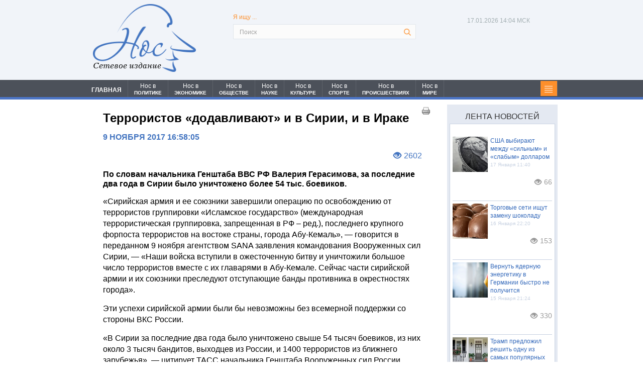

--- FILE ---
content_type: text/html; charset=UTF-8
request_url: https://nospress.ru/terroristov-dodavlivayut-i-v-sirii--i-v-irake-2963
body_size: 18281
content:
<!DOCTYPE html>
<html>
<head>
<link rel="shortcut icon" href="favicon.ico" type="image/x-icon">
<meta charset="UTF-8">

<meta name="keywords" content="Новости">
<meta name="viewport" content="width=device-width, minimum-scale=1, maximum-scale=1, initial-scale=1, user-scalable=no">
<meta name="yandex-verification" content="7c3beaa9d4076ffe" />
<meta name="google-site-verification" content="VnC3hnPoPbxFXopPRXjuTTdvuKwggvS26cIs1zJ8lNs" />
<!--Для FB начало-->
<title>Террористов «додавливают» и в Сирии, и в Ираке</title><script src="/lib/min/g=js"></script>

<link rel="stylesheet" href="/lib/min/g=css" type="text/css" />


<meta name="description" content="Террористов «додавливают» и в Сирии, и в Ираке">
<meta name="keywords" content="Террористов «додавливают» и в Сирии, и в Ираке">

<meta property="og:title" content="Террористов «додавливают» и в Сирии, и в Ираке"/>
<meta property="og:image" content="https://nos.prostoy.biz/theme/upload/f7ab38da0d395eb545d8b281a082845c.jpg"/>

<!--Для FB конец-->
<link href="/bootstrap/css/bootstrap.css" rel="stylesheet">
<link rel="stylesheet" href="/theme/reset.css" type="text/css" media="all">
<link rel="stylesheet" href="/theme/main.css" type="text/css" media="all">
<link href="/theme/form_reg.css" rel="stylesheet" type="text/css" />
<link href="/theme/system_comments.css" rel="stylesheet" type="text/css" />
<link href="/theme/system_login.css" rel="stylesheet" type="text/css" />
<!--<script type="text/javascript" src="/theme/jquery-1.4.2.min.js" ></script>-->
<script type="text/javascript" src="/theme/jquery-1.9.min.js"></script>
<script src="/bootstrap/js/bootstrap.js"></script>

<script src="/theme/jquery-ui-1.9.2.custom.js"></script>
<script type="text/javascript" src="/theme/cufon-yui.js"></script>
<script type="text/javascript" src="/theme/cufon-replace.js"></script>

<script type="text/javascript" src="/theme/script.js"></script>
<!--[if lt IE 7]>
     <link rel="stylesheet" href="theme/ie/ie6.css" type="text/css" media="screen">
     <script type="text/javascript" src="theme/ie_png.js"></script>
     <script type="text/javascript">
        ie_png.fix('.png, footer, header nav ul li a, .nav-bg, .list li img');
     </script>
<![endif]-->
<!--[if lt IE 9]>
          <script type="text/javascript" src="theme/html5.js"></script>
  <![endif]-->
<link rel="stylesheet" type="text/css" href="/theme/editorStyles.css"><link rel="stylesheet" type="text/css" href="theme/editorStyles.css">

<!--Стили и скрипты замены иконок соц. сетей - начало-->

<style>
    #uLogin div div {background-repeat: no-repeat!important;margin:0px!important;width:27px!important;height:27px!important;margin-left:10px!important;}
    #uLogin div div:hover {opacity:1!important;}
</style>
<script>
$(document).ready(function(){
    $("#uLogin").css('display', 'none');
});
$(window).load(function() {
    $("#uLogin").css('display', 'block');
    $("#uLogin div:eq(0)").css('width', '111px');
    /*$("#uLogin div:eq(3)").css('background', 'url(/theme/pic_twitter.png)');
    $("#uLogin div:eq(1)").css('background', 'url(/theme/pic_vk.png)');
    $("#uLogin div:eq(2)").css('background', 'url(/theme/pic_facebook.png)');*/

    $("#uLogin .ulogin-button-twitter").css('background', 'url(/theme/pic_twitter.png)');
    $("#uLogin .ulogin-button-vkontakte").css('background', 'url(/theme/pic_vk.png)');
    $("#uLogin .ulogin-button-facebook").css('background', 'url(/theme/pic_facebook.png)');
});
</script>
<!--Стили и скрипты замены иконок соц. сетей - конец-->

<!--Скрипит стрелка вверх - начало-->
<script type="text/javascript">$(document).ready(function(){
$(window).scroll(function () {if ($(this).scrollTop() > 0) {$('#scroller').fadeIn();} else {$('#scroller').fadeOut();}});
    $('#scroller').click(function () {$('body,html').animate({scrollTop: 0}, 400);});
});</script>
<!--Скрипт стрелка вверх - конец-->

<!--Стили печати - начало-->
<style media='print' type='text/css'>
#navbar-iframe {display: none; height: 0px; visibility: hidden;}
.noprint {display: none;}
body {background:#FFF; color:#000;}
a {text-decoration: underline; color:#00F;}
}
</style>
<!--Стили печати - конец-->

<!--Google Analytics - начало-->
<script>
  (function(i,s,o,g,r,a,m){i['GoogleAnalyticsObject']=r;i[r]=i[r]||function(){
  (i[r].q=i[r].q||[]).push(arguments)},i[r].l=1*new Date();a=s.createElement(o),
  m=s.getElementsByTagName(o)[0];a.async=1;a.src=g;m.parentNode.insertBefore(a,m)
  })(window,document,'script','//www.google-analytics.com/analytics.js','ga');

  ga('create', 'UA-65210045-1', 'auto');
  ga('send', 'pageview');

</script>
<!--Google Analytics - конец-->

<script >var __baseAdress="http://nospress.ru"</script></head>
<body id="page1">


<script>
(function( $ ) {
$(function() {
$("#registration").on("cmsFormResult", function(event, data) {
var dlg = $('<div id="cmsFormResult"></div>');
if (data.isValid === true) {
dlg.html("Регистрация прошла успешно");
$(dlg).dialog({
modal: true,
title : "Внимание",
buttons: {
Ok: function() {
$(this).dialog("close");
document.location.href="/";
}
}
});
} else {
dlg.html("Заполните все поля ввода");
$(dlg).dialog({
modal: true,
title : "Внимание",
buttons: {
Ok: function() {$(this).dialog("close")}
}
});
}
});
});
})(cmsSystemJQuery);
</script>
<script type="text/javascript">
$(document).ready(function(){
    $('.submit_question').click(function(){
       $(".question_box").css('display','none');
       $(".result_box").css('display','block');
    });
})
</script>
<script type="text/javascript">
$(document).ready(function(){

    $('#search-form .rowElem input').attr('placeholder', 'Поиск');

    $(".news_line1 ul li:last-child").after("<div style='clear:left;'></div>");
    $(".nav_head ul li:last-child").after("<li class='li91'><p class='categ'></p></li><div class='clear'></div>");

    $('.li91').click(function(){
    $(".category").toggle(700);
       return false
    });

    $('#nav li').each(function () {
       var loc = location.pathname+location.search;
       var url = $(this).find("a").attr("href");
       if (loc.indexOf(url+'&') !== -1 || loc==url)
          $(this).addClass("li_active");
    });

})
</script>
<div class="wrap">

    <span class="noprint">    <!-- header -->
    <header>
        <div class="container">
          <div class="row">
            <div class="col-lg-3 col-md-3 col-sm-3 col-xs-12">
			<div id="logo_header" class="logo_header"><a href="/"><img src="theme/logo.png" /></a><span>Сетевое издание</span></div>
			</div>

            <!--Скрипт времени МСК-->
            <script type="text/javascript">
            function countdown(){
            /*var mydate=new Date();*/
            var mydate=new Date(Date.now()+10800000);
            var year=mydate.getYear();
            if (year < 1000) year+=1900;
            var month=mydate.getUTCMonth();
            var day=mydate.getUTCDate();
            var hour=mydate.getUTCHours();
            var min=mydate.getUTCMinutes();
            var sec=mydate.getUTCSeconds();
            if (day<10)
                day="0"+day;
            if (hour<10)
                hour="0"+hour;
            if (min<10)
                min="0"+min;
            if (sec<10)
                sec="0"+sec;
            var montharray = new Array("01", "02", "03", "04", "05", "06",
            "07", "08", "09", "10", "11", "12");
            $('.now span').text(day+"."+montharray[month]+"."+year);
            /*$('.now .time').text(hour+":"+min+":"+sec);*/
            $('.now .time').text(hour+":"+min+" МСК");
            setTimeout('countdown()',1000);
            }
            countdown();
            </script><!--Скрипт времени МСК-->

            <div class="col-lg-6 col-md-6 col-sm-6 col-xs-12">
			<form form class="search_form" action="/search.html" method="get" id="search-form">
                <fieldset>
                    <p class="search_txt">Я ищу ...</p>
                    <div class="rowElem">
                        <input type="text" name="request" value="">
                        <a href="#" onClick="document.getElementById('search-form').submit()"></a>
                    </div>
                </fieldset>
            </form>
            </div>

<div class="col-lg-3 col-md-3 col-sm-3 col-xs-12 head_right for_max_width">
    <div class="soc_seti_center">
    
        <p class="now"><span></span><span class="time"></span></p>
        <div class="socseti_div">
            
            
            
        </div>
    
    </div>
</div>
          </div>
		</div>
    </header>
	<div class="nav_bg"></div>
    <nav>
    <div class="container">
		<div class="row">
			<div class="col-lg-12 col-md-12 col-sm-12 col-xs-12 padmin">
	            <div id="menu" class="nav_head">
	                <ul id='nav' >
	                    <li id='li1' ><a href='/index.html'>ГЛАВНАЯ</a></li>
	                    <li id='li2' ><a href='/category.html?cat=7'><span class="mspan_1">Нос в</span><span class="mspan_2">ПОЛИТИКЕ</span></a></li>
	                    <li id='li3' ><a href='/category.html?cat=6'><span class="mspan_1">Нос в</span><span class="mspan_2">ЭКОНОМИКЕ</span></a></li>
	                    <li id='li4' ><a href='/category.html?cat=1'><span class="mspan_1">Нос в</span><span class="mspan_2">ОБЩЕСТВЕ</span></a></li>
	                    <li id='li5' ><a href='/category.html?cat=8'><span class="mspan_1">Нос в</span><span class="mspan_2">НАУКЕ</span></a></li>
	                    <li id='li6' ><a href='/category.html?cat=9'><span class="mspan_1">Нос в</span><span class="mspan_2">КУЛЬТУРЕ</span></a></li>
	                    <li id='li7' ><a href='/category.html?cat=10'><span class="mspan_1">Нос в</span><span class="mspan_2">СПОРТЕ</span></a></li>
	                    <li id='li8' ><a href='/category.html?cat=11'><span class="mspan_1">Нос в</span><span class="mspan_2">ПРОИСШЕСТВИЯХ</span></a></li>
	                    <li id='li9' ><a href='/category.html?cat=12'><span class="mspan_1">Нос в</span><span class="mspan_2">МИРЕ</span></a></li>
	                </ul>
	            </div>
	            <div class="category_box">
	                <div class="category">
	                  <ul><li><a title="Новости общества" href="/category.html?cat=1">Нос в обществе</a></li><li><a title="Политические новости" href="/category.html?cat=7">Нос в политике</a></li><li><a title="Экономические новости" href="/category.html?cat=6">Нос в экономике</a></li><li><a title="Новости происшествий" href="/category.html?cat=11">Нос в происшествиях</a></li><li><a title="Новости науки" href="/category.html?cat=8">Нос в науке</a></li><li><a title="Спортивные новости" href="/category.html?cat=10">Нос в спорте</a></li><li><a title="Новости культуры" href="/category.html?cat=9">Нос в культуре</a></li><li><a title="Мировые новости" href="/category.html?cat=12">Нос в мире</a></li></ul>
	                </div>
	            </div>
            </div>
		</div>
	</div>
	</nav></span><!--header-->

    <div class="container">
      <div class="row">

        <!-- content -->
        <section id="content">

<div class="col-lg-9 col-md-9 col-sm-9 col-xs-12 padmin">
<div id="privat_page">
    <span class="noprint"><a class="print_link_1" href='javascript:window.print(); void 0;'> <img src="/theme/print_pic.png" / > </a></span>
    <p><h1>Террористов «додавливают» и в Сирии, и в Ираке</h1>
<span class="noprint"><p class="privat_date">9 Ноября 2017 16:58:05</p></span>
<p class="private_eye"><i class="glyphicon glyphicon-eye-open"></i><span class="view_col">2602</span></p>
<h2>По словам начальника Генштаба ВВС РФ Валерия Герасимова, за последние два года в Сирии было уничтожено более 54 тыс. боевиков. </h2>
<p>&laquo;Сирийская армия и ее союзники завершили операцию по освобождению от террористов группировки &laquo;Исламское государство&raquo; (международная террористическая группировка, запрещенная в РФ &ndash; ред.), последнего крупного форпоста террористов на востоке страны, города Абу-Кемаль&raquo;, &mdash; говорится в переданном 9 ноября агентством SANA заявления командования Вооруженных сил Сирии, &mdash; &laquo;Наши войска вступили в ожесточенную битву и уничтожили большое число террористов вместе с их главарями в Абу-Кемале. Сейчас части сирийской армии и их союзники преследуют отступающие банды противника в окрестностях города&raquo;.</p>

<p>Эти успехи сирийской армии были бы невозможны без всемерной поддержки со стороны ВКС России.</p>

<p>&laquo;В Сирии за последние два года было уничтожено свыше 54 тысяч боевиков, из них около 3 тысяч бандитов, выходцев из России, и 1400 террористов из ближнего зарубежья&raquo;, &mdash; цитирует ТАСС начальника Генштаба Вооруженных сил России Валерия Герасимова, выступившего на заседании в Министерстве обороны, &mdash; &laquo;Всего освобождено более тысячи населенных пунктов&raquo;.</p>

<p>По словам Валерия Герасимова, подготовленная материально-техническая база позволила российской авиационной группе совершать до сотни боевых вылетов в день, в ходе боевых действий в Сирии военные испытали все современные образцы российского вооружения и техники.</p>

<p>&laquo;По объектам террористов испытаны крылатые ракеты морского и воздушного базирования, новейшие самолеты и вертолеты, современные авиационные средства поражения, комплексы разведки и целеуказания&raquo;, &mdash; отметил начальник Генштаба.</p>

<p>Ранее глава Минобороны Сергей Шойгу отметил высокое качество использованного в Сирии вооружения, в том числе высокоточного оружия большой дальности.</p>

<p>По словам министра обороны, сейчас доля новой техники в Российской армии составляет 58,9 процента, а к 2020 году этот показатель планируют увеличить до 70 процентов.</p>

<p>Операция российских Воздушно-космических сил стартовала в Сирии в сентябре 2015 года. В конце октября 2017 года Сергей Шойгу сообщил, что с 2015 года в Сирии &laquo;освобождено 998 городов&raquo;.</p>

<p>По мнению военных экспертов, продолжающееся сейчас наступление армии Сирии вдоль Евфрата приведет к уничтожению последней группировки бандитов, и, таким образом, завершит разгром террористов в этой арабской стране, что поставит на повестку дня в качестве первоочередных вопросы постконфликтного урегулирования, восстановления разрушенной инфраструктуры и оказания гуманитарной помощи населению.</p>

<p>&laquo;Террористы еще сопротивляются, но их участь предрешена&raquo;, &mdash; отметил в интервью интернет-изданию &laquo;Газета.ru&raquo;.заместитель министра обороны России Александр Фомин.</p>

<p>По словам замминистра обороны, наиболее приемлемой формой политического урегулирования в Сирии после разгрома террористов станет проведение общесирийского форума, Конгресса сирийского национального диалога.</p>

<p>&laquo;На эту идею положительно отреагировал президент Башар Асад&raquo;, &mdash; сообщил ранее Александр Фомин в интервью изданию &laquo;Газета&raquo;, &mdash; &laquo;Оппозиционеры также видят положительную перспективу в этом процессе. Конгресс позволит представителям всех групп сирийского общества самостоятельно выбрать единый путь к дальнейшему развитию государства&raquo;.</p>

<p>31 октября в МИД России проинформировали, что к участию в Конгрессе сирийского национального диалога были приглашены представители 33 организаций, в том числе группы оппозиции, базирующиеся в Дамаске, Каире, Эр- Рияде, Стамбуле, Париже, Женеве и Мадриде.</p>

<p>&laquo;Додавливают&raquo; террористов и в Ираке, где против ИГ действует коалиция во главе с США.</p>

<p>25 октября иракские правительственные силы по приказу премьер-министра Хейдара аль-Абади начали наступление на последний оплот террористов ИГ в стране. В кампании по освобождению от боевиков находящихся на границе с Сирией городов Эль-Каим и Рава были задействованы отряды федеральной полиции, армейский спецназ, силы быстрого реагирования, а также шиитское народное ополчение &laquo;Аль-Хашд аш-Шааби.</p>

<p>3 ноября Эль-Каим был освобожден от террористов, которые спешно покидали свои позиции и перебирались в сирийский Бу-Кемаль. Иракская армия, тем временем, сосредоточила свои силы на Раве.</p>

<p>Как сообщает египетская газета &laquo;Addustour&raquo; со ссылкой на иракских военных, это заставляет главарей террористов спешно покидать территорию Ирака, и перемещаться отсюда либо в Афганистан, либо в Сирию, в районы, еще контролируемые ИГ&raquo;.</p>

    <div class="rtb-ad">
        <!-- Yandex.RTB R-A-494991-1 -->
        <div id="yandex_rtb_R-A-494991-1"></div>
        <script type="text/javascript">
        (function(w, d, n, s, t) {
            w[n] = w[n] || [];
            w[n].push(function() {
                Ya.Context.AdvManager.render({
                    blockId: "R-A-494991-1",
                    renderTo: "yandex_rtb_R-A-494991-1",
                    async: true
                });
            });
            t = d.getElementsByTagName("script")[0];
            s = d.createElement("script");
            s.type = "text/javascript";
            s.src = "//an.yandex.ru/system/context.js";
            s.async = true;
            t.parentNode.insertBefore(s, t);
        })(this, this.document, "yandexContextAsyncCallbacks");
    </script>
    </div>

    <div class="rtb-ad">
        <!-- Yandex.RTB R-A-494991-2 -->
        <div id="yandex_rtb_R-A-494991-2"></div>
        <script type="text/javascript">
            (function(w, d, n, s, t) {
                w[n] = w[n] || [];
                w[n].push(function() {
                    Ya.Context.AdvManager.render({
                        blockId: "R-A-494991-2",
                        renderTo: "yandex_rtb_R-A-494991-2",
                        async: true
                    });
                });
                t = d.getElementsByTagName("script")[0];
                s = d.createElement("script");
                s.type = "text/javascript";
                s.src = "//an.yandex.ru/system/context.js";
                s.async = true;
                t.parentNode.insertBefore(s, t);
            })(this, this.document, "yandexContextAsyncCallbacks");
        </script>
    </div>

    <p class="author">Автор: <span>Иван Сидоров</span></p>
<p class="tags">Теги: <span>Сирия | терроризм | Ирак | Валерий Герасимов | </span></p>
<div class="telega_box">
			<a title="Подпишитесь на наш канал" href="https://t.me/nospress" target="_blank">
				<svg width="200" height="50" viewBox="0 0 200 50" fill="none" xmlns="http://www.w3.org/2000/svg">
<rect width="200" height="50" fill="white"/>
<path d="M194 4C194 1.79086 195.791 0 198 0H200V50H198C195.791 50 194 48.2091 194 46V4Z" fill="#61A8DE"/>
<path d="M50 0H0V50H50V0Z" fill="#61A8DE"/>
<path d="M39.3701 11.0372L5.93451 24.0667C4.85153 24.4888 4.91714 26.0429 6.03194 26.372L14.5283 28.881L17.6991 38.9424C18.0304 39.9933 19.3622 40.3119 20.1331 39.5247L24.526 35.0394L33.1451 41.3661C34.1999 42.1403 35.7021 41.5651 35.9699 40.2844L41.6784 12.992C41.958 11.6551 40.6427 10.5413 39.3701 11.0372ZM35.1782 17.0941L19.6475 30.8278C19.4927 30.9648 19.3942 31.1542 19.3712 31.3596L18.7732 36.675C18.7537 36.8484 18.5111 36.8713 18.4593 36.7048L15.9992 28.7776C15.8865 28.4147 16.0335 28.0215 16.3563 27.8212L34.6964 16.4465C35.1182 16.1848 35.55 16.7654 35.1782 17.0941Z" fill="white"/>
<path d="M68.2812 22H65.9297V12.5234H61.375V22H59.0312V10.625H68.2812V22ZM71.4438 17.6953C71.4438 16.8568 71.6052 16.1094 71.9281 15.4531C72.251 14.7969 72.7146 14.2891 73.3188 13.9297C73.9281 13.5703 74.6339 13.3906 75.4359 13.3906C76.5766 13.3906 77.5063 13.7396 78.225 14.4375C78.949 15.1354 79.3526 16.0833 79.4359 17.2812L79.4516 17.8594C79.4516 19.1562 79.0896 20.1979 78.3656 20.9844C77.6417 21.7656 76.6703 22.1562 75.4516 22.1562C74.2328 22.1562 73.2589 21.7656 72.5297 20.9844C71.8057 20.2031 71.4438 19.1406 71.4438 17.7969V17.6953ZM73.7016 17.8594C73.7016 18.6615 73.8526 19.276 74.1547 19.7031C74.4568 20.125 74.8891 20.3359 75.4516 20.3359C75.9984 20.3359 76.4255 20.1276 76.7328 19.7109C77.0401 19.2891 77.1938 18.6172 77.1938 17.6953C77.1938 16.9089 77.0401 16.2995 76.7328 15.8672C76.4255 15.4349 75.9932 15.2188 75.4359 15.2188C74.8839 15.2188 74.4568 15.4349 74.1547 15.8672C73.8526 16.2943 73.7016 16.9583 73.7016 17.8594ZM81.9969 20.1797C82.5073 19.638 82.8536 19.1016 83.0359 18.5703C83.2182 18.0391 83.3198 17.2865 83.3406 16.3125L83.4031 13.5469H89.6219V20.1797H90.8406V24.5391H88.5828V22H83.575V24.5391H81.2703V20.1797H81.9969ZM84.6609 20.1797H87.3719V15.4141H85.6141L85.5984 16.4297C85.5516 17.9818 85.2391 19.2318 84.6609 20.1797ZM100.8 22H98.5344V15.375H95.7062V22H93.4484V13.5469H100.8V22ZM109.22 13.5469H111.478V22H109.22V16.7812L106.392 22H104.127V13.5469H106.392V18.7578L109.22 13.5469ZM117.062 13.5469V20.1797H119.383V13.5469H121.648V20.1797H123.969V13.5469H126.227V22H114.805V13.5469H117.062ZM134.733 13.5469H136.991V22H134.733V16.7812L131.905 22H129.639V13.5469H131.905V18.7578L134.733 13.5469ZM147.333 15.3594H144.622V22H142.356V15.3594H139.692V13.5469H147.333V15.3594ZM153.464 22.1562C152.224 22.1562 151.214 21.776 150.433 21.0156C149.657 20.2552 149.269 19.2422 149.269 17.9766V17.7578C149.269 16.9089 149.433 16.151 149.761 15.4844C150.089 14.8125 150.553 14.2969 151.152 13.9375C151.756 13.5729 152.443 13.3906 153.214 13.3906C154.37 13.3906 155.279 13.7552 155.941 14.4844C156.607 15.2135 156.941 16.2474 156.941 17.5859V18.5078H151.558C151.631 19.0599 151.849 19.5026 152.214 19.8359C152.584 20.1693 153.05 20.3359 153.613 20.3359C154.482 20.3359 155.162 20.0208 155.652 19.3906L156.761 20.6328C156.422 21.112 155.964 21.487 155.386 21.7578C154.808 22.0234 154.167 22.1562 153.464 22.1562ZM153.206 15.2188C152.758 15.2188 152.394 15.3698 152.113 15.6719C151.836 15.974 151.659 16.4062 151.581 16.9688H154.722V16.7891C154.711 16.2891 154.576 15.9036 154.316 15.6328C154.055 15.3568 153.685 15.2188 153.206 15.2188ZM163.345 20.3359C163.762 20.3359 164.101 20.2214 164.361 19.9922C164.621 19.763 164.757 19.4583 164.767 19.0781H166.884C166.879 19.651 166.723 20.1771 166.416 20.6562C166.108 21.1302 165.686 21.5 165.15 21.7656C164.619 22.026 164.03 22.1562 163.384 22.1562C162.176 22.1562 161.223 21.7734 160.525 21.0078C159.827 20.237 159.478 19.1745 159.478 17.8203V17.6719C159.478 16.3698 159.824 15.3307 160.517 14.5547C161.21 13.7786 162.16 13.3906 163.369 13.3906C164.426 13.3906 165.272 13.6927 165.908 14.2969C166.548 14.8958 166.874 15.6953 166.884 16.6953H164.767C164.757 16.2578 164.621 15.9036 164.361 15.6328C164.101 15.3568 163.757 15.2188 163.33 15.2188C162.804 15.2188 162.405 15.4115 162.134 15.7969C161.869 16.1771 161.736 16.7969 161.736 17.6562V17.8906C161.736 18.7604 161.869 19.3854 162.134 19.7656C162.4 20.1458 162.804 20.3359 163.345 20.3359ZM172.188 16.0234H173.805C174.534 16.0234 175.174 16.1458 175.727 16.3906C176.279 16.6354 176.701 16.987 176.992 17.4453C177.289 17.8984 177.438 18.4271 177.438 19.0312C177.438 19.9219 177.107 20.6406 176.445 21.1875C175.789 21.7292 174.893 22 173.758 22H169.922V13.5469H172.188V16.0234ZM172.188 17.8359V20.1953H173.789C174.237 20.1953 174.581 20.0911 174.82 19.8828C175.06 19.6745 175.18 19.3906 175.18 19.0312C175.18 18.6667 175.062 18.3776 174.828 18.1641C174.594 17.9453 174.247 17.8359 173.789 17.8359H172.188ZM66 38H64.5547V34.3906H60.6719V38H59.2188V29.5469H60.6719V33.2109H64.5547V29.5469H66V38ZM73.5469 38C73.4635 37.8333 73.3958 37.5365 73.3438 37.1094C72.6719 37.8073 71.8698 38.1562 70.9375 38.1562C70.1042 38.1562 69.4193 37.9219 68.8828 37.4531C68.3516 36.9792 68.0859 36.3802 68.0859 35.6562C68.0859 34.776 68.4193 34.0938 69.0859 33.6094C69.7578 33.1198 70.7005 32.875 71.9141 32.875H73.3203V32.2109C73.3203 31.7057 73.1693 31.3047 72.8672 31.0078C72.5651 30.7057 72.1198 30.5547 71.5312 30.5547C71.0156 30.5547 70.5833 30.6849 70.2344 30.9453C69.8854 31.2057 69.7109 31.5208 69.7109 31.8906H68.2578C68.2578 31.4688 68.4062 31.0625 68.7031 30.6719C69.0052 30.276 69.4115 29.9635 69.9219 29.7344C70.4375 29.5052 71.0026 29.3906 71.6172 29.3906C72.5911 29.3906 73.3542 29.6354 73.9062 30.125C74.4583 30.6094 74.7448 31.2786 74.7656 32.1328V36.0234C74.7656 36.7995 74.8646 37.4167 75.0625 37.875V38H73.5469ZM71.1484 36.8984C71.6016 36.8984 72.0312 36.7812 72.4375 36.5469C72.8438 36.3125 73.138 36.0078 73.3203 35.6328V33.8984H72.1875C70.4167 33.8984 69.5312 34.4167 69.5312 35.4531C69.5312 35.9062 69.6823 36.2604 69.9844 36.5156C70.2865 36.7708 70.6745 36.8984 71.1484 36.8984ZM87.9062 38H86.4609V34.3906H82.5781V38H81.125V29.5469H82.5781V33.2109H86.4609V29.5469H87.9062V38ZM95.4531 38C95.3698 37.8333 95.3021 37.5365 95.25 37.1094C94.5781 37.8073 93.776 38.1562 92.8438 38.1562C92.0104 38.1562 91.3255 37.9219 90.7891 37.4531C90.2578 36.9792 89.9922 36.3802 89.9922 35.6562C89.9922 34.776 90.3255 34.0938 90.9922 33.6094C91.6641 33.1198 92.6068 32.875 93.8203 32.875H95.2266V32.2109C95.2266 31.7057 95.0755 31.3047 94.7734 31.0078C94.4714 30.7057 94.026 30.5547 93.4375 30.5547C92.9219 30.5547 92.4896 30.6849 92.1406 30.9453C91.7917 31.2057 91.6172 31.5208 91.6172 31.8906H90.1641C90.1641 31.4688 90.3125 31.0625 90.6094 30.6719C90.9115 30.276 91.3177 29.9635 91.8281 29.7344C92.3438 29.5052 92.9089 29.3906 93.5234 29.3906C94.4974 29.3906 95.2604 29.6354 95.8125 30.125C96.3646 30.6094 96.651 31.2786 96.6719 32.1328V36.0234C96.6719 36.7995 96.7708 37.4167 96.9688 37.875V38H95.4531ZM93.0547 36.8984C93.5078 36.8984 93.9375 36.7812 94.3438 36.5469C94.75 36.3125 95.0443 36.0078 95.2266 35.6328V33.8984H94.0938C92.3229 33.8984 91.4375 34.4167 91.4375 35.4531C91.4375 35.9062 91.5885 36.2604 91.8906 36.5156C92.1927 36.7708 92.5807 36.8984 93.0547 36.8984ZM100.516 29.5469V36.8203H103.609V29.5469H105.055V36.8203H108.141V29.5469H109.594V38H99.0625V29.5469H100.516ZM118.477 34.3984H117.422V38H115.969V29.5469H117.422V33.125H118.367L121.211 29.5469H122.961L119.617 33.6094L123.242 38H121.406L118.477 34.3984ZM129.703 38C129.62 37.8333 129.552 37.5365 129.5 37.1094C128.828 37.8073 128.026 38.1562 127.094 38.1562C126.26 38.1562 125.576 37.9219 125.039 37.4531C124.508 36.9792 124.242 36.3802 124.242 35.6562C124.242 34.776 124.576 34.0938 125.242 33.6094C125.914 33.1198 126.857 32.875 128.07 32.875H129.477V32.2109C129.477 31.7057 129.326 31.3047 129.023 31.0078C128.721 30.7057 128.276 30.5547 127.688 30.5547C127.172 30.5547 126.74 30.6849 126.391 30.9453C126.042 31.2057 125.867 31.5208 125.867 31.8906H124.414C124.414 31.4688 124.562 31.0625 124.859 30.6719C125.161 30.276 125.568 29.9635 126.078 29.7344C126.594 29.5052 127.159 29.3906 127.773 29.3906C128.747 29.3906 129.51 29.6354 130.062 30.125C130.615 30.6094 130.901 31.2786 130.922 32.1328V36.0234C130.922 36.7995 131.021 37.4167 131.219 37.875V38H129.703ZM127.305 36.8984C127.758 36.8984 128.188 36.7812 128.594 36.5469C129 36.3125 129.294 36.0078 129.477 35.6328V33.8984H128.344C126.573 33.8984 125.688 34.4167 125.688 35.4531C125.688 35.9062 125.839 36.2604 126.141 36.5156C126.443 36.7708 126.831 36.8984 127.305 36.8984ZM140.094 38H138.648V34.3906H134.766V38H133.312V29.5469H134.766V33.2109H138.648V29.5469H140.094V38ZM147.641 38C147.557 37.8333 147.49 37.5365 147.438 37.1094C146.766 37.8073 145.964 38.1562 145.031 38.1562C144.198 38.1562 143.513 37.9219 142.977 37.4531C142.445 36.9792 142.18 36.3802 142.18 35.6562C142.18 34.776 142.513 34.0938 143.18 33.6094C143.852 33.1198 144.794 32.875 146.008 32.875H147.414V32.2109C147.414 31.7057 147.263 31.3047 146.961 31.0078C146.659 30.7057 146.214 30.5547 145.625 30.5547C145.109 30.5547 144.677 30.6849 144.328 30.9453C143.979 31.2057 143.805 31.5208 143.805 31.8906H142.352C142.352 31.4688 142.5 31.0625 142.797 30.6719C143.099 30.276 143.505 29.9635 144.016 29.7344C144.531 29.5052 145.096 29.3906 145.711 29.3906C146.685 29.3906 147.448 29.6354 148 30.125C148.552 30.6094 148.839 31.2786 148.859 32.1328V36.0234C148.859 36.7995 148.958 37.4167 149.156 37.875V38H147.641ZM145.242 36.8984C145.695 36.8984 146.125 36.7812 146.531 36.5469C146.938 36.3125 147.232 36.0078 147.414 35.6328V33.8984H146.281C144.51 33.8984 143.625 34.4167 143.625 35.4531C143.625 35.9062 143.776 36.2604 144.078 36.5156C144.38 36.7708 144.768 36.8984 145.242 36.8984ZM158.055 29.5469V38H156.602V30.7422H153.727L153.555 33.9062C153.461 35.3594 153.216 36.3984 152.82 37.0234C152.43 37.6484 151.807 37.974 150.953 38H150.375V36.7266L150.789 36.6953C151.258 36.6432 151.594 36.3724 151.797 35.8828C152 35.3932 152.13 34.487 152.188 33.1641L152.344 29.5469H158.055Z" fill="#777575"/>
</svg>
			</a>
		</div></p>
    <span class="noprint"><a class="print_link_2" href='javascript:window.print(); void 0;'> <img src="/theme/print_pic.png" / > </a></span>

    <span class="noprint">

                <div class="uptolike_block">
<style>.pluso-more, .pluso-print {display: none !important;}</style>



<script type="text/javascript">(function(w,doc) {
if (!w.__utlWdgt ) {
    w.__utlWdgt = true;
    var d = doc, s = d.createElement('script'), g = 'getElementsByTagName';
    s.type = 'text/javascript'; s.charset='UTF-8'; s.async = true;
    s.src = ('https:' == w.location.protocol ? 'https' : 'http')  + '://w.uptolike.com/widgets/v1/uptolike.js';
    var h=d[g]('body')[0];
    h.appendChild(s);
}})(window,document);
</script>
<div data-mobile-view="false" data-share-size="30" data-like-text-enable="false" data-background-alpha="0.0" data-pid="2010584" data-mode="share" data-background-color="#ffffff" data-share-shape="round-rectangle" data-share-counter-size="12" data-icon-color="#ffffff" data-mobile-sn-ids="vk.tw.ok.wh.tm.vb." data-text-color="#000000" data-buttons-color="#FFFFFF" data-counter-background-color="#ffffff" data-share-counter-type="disable" data-orientation="horizontal" data-following-enable="false" data-sn-ids="vk.tw.ok.mr.lj.li." data-preview-mobile="false" data-selection-enable="false" data-exclude-show-more="true" data-share-style="1" data-counter-background-alpha="1.0" data-top-button="false" class="uptolike-buttons" ></div>

            
        </div><!-- виджет поделиться-->
        <script async src="https://yastatic.net/pcode-native/loaders/loader.js"></script>
<script>
    (yaads = window.yaads || []).push({
        id: "494991-3",
        render: "#id-494991-3"
    });
</script>
<div id="id-494991-3"></div><!-- рекомендательный виджет Яндекс-->
        
          <!--  <li>
                <a href=""><img src="theme/news_ekon_img1.jpg" alt="В «Роснефти» прокомментировали заявку" style="height:160px;">
                <span>В «Роснефти» прокомментировали заявку на средства ФНБ</span></a>
            </li>
            <li>
                <a href=""><img src="theme/news_ekon_img2.jpg" alt="В ВР снова заявили о готовности обсуждать новые проекты" style="height:160px;">
                <span>В ВР снова заявили о готовности обсуждать новые проекты с «Роснефтью»</span></a>
            </li>
            <li>
                <a href=""><img src="theme/news_ekon_img3.jpg" alt="Деловая активность в сфере услуг" style="height:160px;">
                <span>Деловая активность в сфере услуг выросла до максимума за полтора года</span></a>
            </li>-->

<!-- похожие новости-->
        <!--<div class="comments_div">
        <div id="hypercomments_widget"></div>
        <script type="text/javascript">
        _hcwp = window._hcwp || [];
        _hcwp.push({widget:"Stream", widget_id: 61805});
        (function() {
        if("HC_LOAD_INIT" in window)return;
        HC_LOAD_INIT = true;
        var lang = (navigator.language || navigator.systemLanguage || navigator.userLanguage || "en").substr(0, 2).toLowerCase();
        var hcc = document.createElement("script"); hcc.type = "text/javascript"; hcc.async = true;
        hcc.src = ("https:" == document.location.protocol ? "https" : "http")+"://w.hypercomments.com/widget/hc/61805/"+lang+"/widget.js";
        var s = document.getElementsByTagName("script")[0];
        s.parentNode.insertBefore(hcc, s.nextSibling);
        })();
        </script>
        <style>#hc_footer {display:none!important;}</style>
</div>-->
<!--2
<div class="comments_div">
	<div id="mc-container"></div>
	<script type="text/javascript">
	cackle_widget = window.cackle_widget || [];
	cackle_widget.push({widget: 'Comment', id: 60252});
	(function() {
	    var mc = document.createElement('script');
	    mc.type = 'text/javascript';
	    mc.async = true;
	    mc.src = ('https:' == document.location.protocol ? 'https' : 'http') + '://cackle.me/widget.js';
	    var s = document.getElementsByTagName('script')[0]; s.parentNode.insertBefore(mc, s.nextSibling);
	})();
	</script>
	<a id="mc-link" href="http://cackle.me">Комментарии для сайта <b style="color:#4FA3DA">Cackl</b><b style="color:#F65077">e</b></a>
	<style>
	    #mc-link {display:none!important;}
	    .cc.mc-loggedin .mc-head .mc-user-menu {display:none!important;opacity:0!important;}
	</style>
</div>-->       
<!--disqus-->
<!--<div id="disqus_thread"></div>
<script>

/**
*  RECOMMENDED CONFIGURATION VARIABLES: EDIT AND UNCOMMENT THE SECTION BELOW TO INSERT DYNAMIC VALUES FROM YOUR PLATFORM OR CMS.
*  LEARN WHY DEFINING THESE VARIABLES IS IMPORTANT: https://disqus.com/admin/universalcode/#configuration-variables*/
/*
var disqus_config = function () {
this.page.url = PAGE_URL;  // Replace PAGE_URL with your page's canonical URL variable
this.page.identifier = PAGE_IDENTIFIER; // Replace PAGE_IDENTIFIER with your page's unique identifier variable
};
*/
(function() { // DON'T EDIT BELOW THIS LINE
var d = document, s = d.createElement('script');
s.src = 'https://http-nospress-ru.disqus.com/embed.js';
s.setAttribute('data-timestamp', +new Date());
(d.head || d.body).appendChild(s);
})();
</script>
<noscript>Please enable JavaScript to view the <a href="https://disqus.com/?ref_noscript">comments powered by Disqus.</a></noscript>-->
                                                        <!--Виджет комментирования-->

    </span><!--no_print-->

</div>
</div>
<div class="col-lg-3 col-md-3 col-sm-3 col-xs-12 padmin_right"><span class="noprint">      <aside>
<div class="r_sidebar">
<p class="title_news_hour">Лента новостей</p>
<div class="news_hour">
<ul>
<li>
        	<a href="/ssha-vybirayut-mezhdu-sil-nym-i-slabym-dollarom-6902">
                <span class="img_news_hour">
                    <img src="/theme/upload/036cc79cc5c4a39116d613acaa5a96b6.jpg" alt="США выбирают между «сильным» и «слабым» долларом" style="height:70px;">
                </span>
        	    <span class="txt_news_hour">США выбирают между «сильным» и «слабым» долларом</span>
            </a>
        	<span class="date_news_hour"> 17 Января 11:40</span>
            <p class="news_hour_eye"><i class="glyphicon glyphicon-eye-open"></i><span class="view_col">66</span></p>
        </li>
	
			<li>
        	<a href="/torgovye-seti-ishut-zamenu-shokoladu-6901">
                <span class="img_news_hour">
                    <img src="/theme/upload/b384213d6c48f76e874f630f42a881af.jpg" alt="Торговые сети ищут замену шоколаду" style="height:70px;">
                </span>
        	    <span class="txt_news_hour">Торговые сети ищут замену шоколаду</span>
            </a>
        	<span class="date_news_hour"> 16 Января 22:20</span>
            <p class="news_hour_eye"><i class="glyphicon glyphicon-eye-open"></i><span class="view_col">153</span></p>
        </li>
	
			<li>
        	<a href="/vernut-yadernuyu-energetiku-v-germanii-bystro-ne-poluchitsya-6900">
                <span class="img_news_hour">
                    <img src="/theme/upload/a44330e02144046eb4a2c1ed6da3514d.jpg" alt="Вернуть ядерную энергетику в Германии быстро не получится" style="height:70px;">
                </span>
        	    <span class="txt_news_hour">Вернуть ядерную энергетику в Германии быстро не получится</span>
            </a>
        	<span class="date_news_hour"> 15 Января 21:24</span>
            <p class="news_hour_eye"><i class="glyphicon glyphicon-eye-open"></i><span class="view_col">330</span></p>
        </li>
	
			<li>
        	<a href="/tramp-predlozhil-reshit-odnu-iz-samyh-populyarnyh-problem-ekonomiki-ssha-6899">
                <span class="img_news_hour">
                    <img src="/theme/upload/4f04a9ea2c62de4d4061a0e035da1415.jpg" alt="Трамп предложил решить одну из самых популярных проблем экономики США" style="height:70px;">
                </span>
        	    <span class="txt_news_hour">Трамп предложил решить одну из самых популярных проблем экономики США</span>
            </a>
        	<span class="date_news_hour"> 14 Января 12:35</span>
            <p class="news_hour_eye"><i class="glyphicon glyphicon-eye-open"></i><span class="view_col">534</span></p>
        </li>
	
			<li>
        	<a href="/ekonomika-ssha-mozhet-izbezhat-nekontroliruemoj-recessii-6898">
                <span class="img_news_hour">
                    <img src="/theme/upload/aa7d267cebf75b04704f3e4745cbe927.jpg" alt="Экономика США может избежать неконтролируемой рецессии" style="height:70px;">
                </span>
        	    <span class="txt_news_hour">Экономика США может избежать неконтролируемой рецессии</span>
            </a>
        	<span class="date_news_hour"> 13 Января 14:47</span>
            <p class="news_hour_eye"><i class="glyphicon glyphicon-eye-open"></i><span class="view_col">1071</span></p>
        </li>
	
			<li>
        	<a href="/ssha-i-kitaj-mogut-gotovit-krupnuyu-geopoliticheskuyu-sdelku-6897">
                <span class="img_news_hour">
                    <img src="/theme/upload/2929a0410805b64043a87269357f6754.jpg" alt="США и Китай могут готовить крупную геополитическую сделку" style="height:70px;">
                </span>
        	    <span class="txt_news_hour">США и Китай могут готовить крупную геополитическую сделку</span>
            </a>
        	<span class="date_news_hour"> 12 Января 19:19</span>
            <p class="news_hour_eye"><i class="glyphicon glyphicon-eye-open"></i><span class="view_col">668</span></p>
        </li>
	
			<li>
        	<a href="/meduz-mogut-ispol-zovat-v-pishevoj-i-stroitel-noj-promyshlennosti-6896">
                <span class="img_news_hour">
                    <img src="/theme/upload/ed0644366fb8a58af2b9bd150dad088c.jpg" alt="Медуз могут использовать в пищевой и строительной промышленности" style="height:70px;">
                </span>
        	    <span class="txt_news_hour">Медуз могут использовать в пищевой и строительной промышленности</span>
            </a>
        	<span class="date_news_hour"> 11 Января 20:27</span>
            <p class="news_hour_eye"><i class="glyphicon glyphicon-eye-open"></i><span class="view_col">350</span></p>
        </li>
	
			<li>
        	<a href="/chto-budet-s-transportnym-koridorom-sever-yug-v-irane-6895">
                <span class="img_news_hour">
                    <img src="/theme/upload/27d521d6e4182649a5695ef58029ce07.jpg" alt="Что будет с транспортным коридором «Север-Юг» в Иране" style="height:70px;">
                </span>
        	    <span class="txt_news_hour">Что будет с транспортным коридором «Север-Юг» в Иране</span>
            </a>
        	<span class="date_news_hour"> 10 Января 18:03</span>
            <p class="news_hour_eye"><i class="glyphicon glyphicon-eye-open"></i><span class="view_col">554</span></p>
        </li>
	
			<li>
        	<a href="/rost-cen-na-rybu-v-rossii-mozhet-prodolzhit-sya-v-2026-godu-6894">
                <span class="img_news_hour">
                    <img src="/theme/upload/53761e94958b0969f41a53874c0b834c.jpg" alt="Рост цен на рыбу в России может продолжиться в 2026 году" style="height:70px;">
                </span>
        	    <span class="txt_news_hour">Рост цен на рыбу в России может продолжиться в 2026 году</span>
            </a>
        	<span class="date_news_hour"> 9 Января 19:46</span>
            <p class="news_hour_eye"><i class="glyphicon glyphicon-eye-open"></i><span class="view_col">475</span></p>
        </li>
	
			<li>
        	<a href="/nikolas-maduro-predstal-pered-n-yu-jorkskim-sudom-kakovy-perspektivy-6893">
                <span class="img_news_hour">
                    <img src="/theme/upload/1c9a3cab57d70a0f01d8cc309c6462ce.jpg" alt="Николас Мадуро предстал перед нью-йоркским судом: каковы перспективы" style="height:70px;">
                </span>
        	    <span class="txt_news_hour">Николас Мадуро предстал перед нью-йоркским судом: каковы перспективы</span>
            </a>
        	<span class="date_news_hour"> 8 Января 15:01</span>
            <p class="news_hour_eye"><i class="glyphicon glyphicon-eye-open"></i><span class="view_col">1261</span></p>
        </li>
</ul>
</div>


</div>
<div class="mediametrics-div"><script src='//mediametrics.ru/partner/inject/inject.js' type='text/javascript' id='MediaMetricsInject' data-width='210' data-height='400' data-img='true' data-imgsize='70' data-type='img' data-bgcolor='FFFFFF' data-bordercolor='000000' data-linkscolor='3066b9' data-transparent='' data-rows='5' data-inline='' data-font='small' data-fontfamily='arial' data-border='' data-borderwidth='0' data-alignment='vertical' data-country='ru' data-site='mmet/nospress_ru'> </script></div>

      </aside></span><!-- aside (правый сайдбар)--></div>


            <div class="col-lg-12 col-md-12 col-sm-12 col-xs-12 padmin"><span class="noprint">
   <div class="widget_block">
     <div class="title_line">Социальные сети</div>


    <!--<div class="col-lg-4 col-md-4 col-sm-4 col-xs-12 padmin bs_soc_2">
       <div>
        <a class="widget_twitter" style="display:block; background:url(theme/banner_fb.png) no-repeat;width:190px; height:246px;float:left;" href="https://www.facebook.com/nospress.ru/" target="_blank"></a>
       </div>
     </div>-->

     <div class="col-lg-6 col-md-6 col-sm-6 col-xs-12 padmin bs_soc_1">
       <div>
         <div class="widget_vk">
        <script type="text/javascript" src="//vk.com/js/api/openapi.js?117"></script>
    
             <!-- VK Widget -->
             <div id="vk_groups"></div>
             <script type="text/javascript">
             VK.Widgets.Group("vk_groups", {mode: 0, width: "186", height: "246", color1: 'FFFFFF', color2: '2B587A', color3: '5B7FA6'}, 101366631);
             </script>
         </div>
       </div>  
     </div>
     
     <div class="col-lg-6 col-md-6 col-sm-6 col-xs-12 padmin bs_soc_3">
       <div>
        <div class="widget_twitter" style="background:url(theme/widget_twitter_bg.png) no-repeat;width:196px; height:246px;float:left;"><a class="twitter_read" href="https://twitter.com/nospress" target="_blank">Читать</a></div>
       </div>
     </div>

  </div>
  
</span></div><!--Соц. сети и опрос-->

        </section>

      </div>
    </div><!--containers-->

</div>
<!-- footer - начало-->
<div class="noprint">
<footer>   <div class="container">
   <div class="row">
   
      <div class="inside">
         <div class="wrapper">
         
         <div class="col-lg-9 col-md-9 col-sm-9 col-xs-12 padmin">
             <div class="footer_block">
                 <a href="/"><img class="logo_img" src="/theme/logo_footer.png" /></a>
                 <p class="copyright_p">&copy; НОС.ru <script>document.write(new Date().getFullYear())</script></p>
                 <!--<p class="email">E-mail: <a href="mailto:nospress.ru@yandex.ru">nospress.ru@yandex.ru</a></p>-->
                 <p>Сетевое издание "Нос".</p>
                 <p>Свидетельство о регистрации СМИ Эл № ФС77-62769 выдано Федеральной службой по надзору в сфере связи, информационных технологий и массовых коммуникаций (Роскомнадзор) 18 августа 2015 года</p>
                 <p class="email">E-mail редакции: <a href="mailto:nospress.ru@yandex.ru">nospress.ru@yandex.ru</a></p>
                 <!--<p>Реклама и сотрудничество:</p>-->
                 <p>Тел. редакции: +7(906) 744-39-84</p>
                 <p>Главный редактор (учредитель) Батасова Мария Витальевна</p>
                 <!--<p>Свидетельство о регистрации СМИ Эл № ФС77-62769 выдано Федеральной службой по надзору в сфере связи, информационных технологий и массовых коммуникаций (Роскомнадзор) 18 августа 2015 года</p>-->
                 <p>18+</p>
                 <p class="footer_warning">Использование материалов допускается только с обязательной прямой гиперссылкой на страницу, с которой материал заимствован</p>
<div class="metrika">
<!-- Yandex.Metrika informer --><a href="https://metrika.yandex.ru/stat/?id=32299044&from=informer"target="_blank" rel="nofollow"><img src="https://informer.yandex.ru/informer/32299044/3_1_FFFFFFFF_EFEFEFFF_0_pageviews"style="width:88px; height:31px; border:0;" alt="Яндекс.Метрика" title="Яндекс.Метрика: данные за сегодня (просмотры, визиты и уникальные посетители)" onclick="try{Ya.Metrika.informer({i:this,id:32299044,lang:'ru'});return false}catch(e){}" /></a><!-- /Yandex.Metrika informer --> <!-- Yandex.Metrika counter --><script type="text/javascript"> (function (d, w, c) { (w[c] = w[c] || []).push(function() { try { w.yaCounter32299044 = new Ya.Metrika({ id:32299044, clickmap:true, trackLinks:true, accurateTrackBounce:true, webvisor:true }); } catch(e) { } }); var n = d.getElementsByTagName("script")[0], s = d.createElement("script"), f = function () { n.parentNode.insertBefore(s, n); }; s.type = "text/javascript"; s.async = true; s.src = "https://mc.yandex.ru/metrika/watch.js"; if (w.opera == "[object Opera]") { d.addEventListener("DOMContentLoaded", f, false); } else { f(); } })(document, window, "yandex_metrika_callbacks");</script><noscript><div><img src="https://mc.yandex.ru/watch/32299044" style="position:absolute; left:-9999px;" alt="" /></div></noscript><!-- /Yandex.Metrika counter -->
</div>

<div style="display:none;">
<!--LiveInternet counter--><script type="text/javascript"><!--
document.write("<a href='//www.liveinternet.ru/click' "+
"target=_blank><img src='//counter.yadro.ru/hit?t11.6;r"+
escape(document.referrer)+((typeof(screen)=="undefined")?"":
";s"+screen.width+"*"+screen.height+"*"+(screen.colorDepth?
screen.colorDepth:screen.pixelDepth))+";u"+escape(document.URL)+
";"+Math.random()+
"' alt='' title='LiveInternet: показано число просмотров за 24"+
" часа, посетителей за 24 часа и за сегодня' "+
"border='0' width='88' height='31'><\/a>")
//--></script><!--/LiveInternet-->
</div>



             <!--<a class="pros_log" href="https://www.prostoy.ru/" target="_blank"><img src="/theme/1t_create_w.png" title="Разработка порталов, сайтов, CRM-система «Простой бизнес»" alt="Разработка порталов, сайтов, CRM-система «Простой бизнес»"></a>-->
			 </div>
         </div>
         <div class="col-lg-3 col-md-3 col-sm-3 col-xs-12 padmin">
         
         
            <div class="footer_menu">
            <div class="nav_main navbar navbar-default">
                <div class="navbar-header">
                    <button type="button" class="navbar-toggle navbar-toggle-footer" href="#last_li" data-toggle="collapse" data-target="#responsive-menu">
                        <span class="sr-only">Открыть навигацию</span>
                        <span class="icon-bar"></span>
                        <span class="icon-bar"></span>
                        <span class="icon-bar"></span>
                    </button>
                </div>
                <div class="collapse navbar-collapse" id="responsive-menu">
                    <ul class="nav navbar-nav">
                        <li><a href="/index.html">Главная</a></li>
                        <li><a href="/category.html?cat=7">Нос в политике</a></li>
                        <li><a href="/category.html?cat=6">Нос в экономике</a></li>
                        <li><a href="/category.html?cat=1">Нос в обществе</a></li>
                        <li><a href="/category.html?cat=8">Нос в науке</a></li>
                        <li><a href="/category.html?cat=9">Нос в культуре</a></li>
                        <li><a href="/category.html?cat=10">Нос в спорте</a></li>
                        <li><a href="/category.html?cat=11">Нос в происшествиях</a></li>
                        <li id="last_li"><a href="/category.html?cat=12">Нос в мире</a></li>
                    </ul>
                </div>
            </div>
            </div>
                
                
             <!--<div class="footer_menu">
                 <ul id="list_foot_menu">
                    <li><a href="/index.html">Главная</a></li>
                    <li><a href="/category.html?cat=7">Нос в политике</a></li>
                    <li><a href="/category.html?cat=6">Нос в экономике</a></li>
                    <li><a href="/category.html?cat=1">Нос в обществе</a></li>
                    <li><a href="/category.html?cat=8">Нос в науке</a></li>
                    <li><a href="/category.html?cat=9">Нос в культуре</a></li>
                    <li><a href="/category.html?cat=10">Нос в спорте</a></li>
                    <li><a href="/category.html?cat=11">Нос в происшествиях</a></li>
                    <li><a href="/category.html?cat=12">Нос в мире</a></li>
                 </ul>
            </div>-->
        </div>
            
         </div>
      </div>
      
      </div>
   </div>
<script>

setTimeout(function () {
    $('.navbar-toggle-footer').click( function(){ // ловим клик по ссылке с классом navbar-toggle-footer
	var scroll_el = $(this).attr('href'); // возьмем содержимое атрибута href, должен быть селектором, т.е. например начинаться с # или .
	
	setTimeout(function () {
        if ($(scroll_el).length != 0) { // проверим существование элемента чтобы избежать ошибки
	    $('html, body').animate({ scrollTop: $(scroll_el).offset().top }, 500); // анимируем скроолинг к элементу scroll_el
        }
    }, 1000); // время в мс
    
	    return false; // выключаем стандартное действие
    });
});

</script></footer>
</span><!--noprint-->
<!-- footer - конец-->

<script type="text/javascript"> Cufon.now(); </script>

<span class="noprint">
    <div id="scroller" class="b-top" style="display: none;"><span class="b-top-but"></span></div>
</span>

</body>
</html>

--- FILE ---
content_type: application/javascript;charset=utf-8
request_url: https://w.uptolike.com/widgets/v1/widgets-batch.js?params=JTVCJTdCJTIycGlkJTIyJTNBJTIyMjAxMDU4NCUyMiUyQyUyMnVybCUyMiUzQSUyMmh0dHBzJTNBJTJGJTJGbm9zcHJlc3MucnUlMkZ0ZXJyb3Jpc3Rvdi1kb2RhdmxpdmF5dXQtaS12LXNpcmlpLS1pLXYtaXJha2UtMjk2MyUyMiU3RCU1RA==&mode=0&callback=callback__utl_cb_share_1768647870902117
body_size: 407
content:
callback__utl_cb_share_1768647870902117([{
    "pid": "2010584",
    "subId": 0,
    "initialCounts": {"fb":0,"tw":0,"tb":0,"ok":0,"vk":0,"ps":0,"gp":0,"mr":0,"lj":0,"li":0,"sp":0,"su":0,"ms":0,"fs":0,"bl":0,"dg":0,"sb":0,"bd":0,"rb":0,"ip":0,"ev":0,"bm":0,"em":0,"pr":0,"vd":0,"dl":0,"pn":0,"my":0,"ln":0,"in":0,"yt":0,"rss":0,"oi":0,"fk":0,"fm":0,"li":0,"sc":0,"st":0,"vm":0,"wm":0,"4s":0,"gg":0,"dd":0,"ya":0,"gt":0,"wh":0,"4t":0,"ul":0,"vb":0,"tm":0},
    "forceUpdate": ["fb","ok","vk","ps","gp","mr","my"],
    "extMet": false,
    "url": "https%3A%2F%2Fnospress.ru%2Fterroristov-dodavlivayut-i-v-sirii--i-v-irake-2963",
    "urlWithToken": "https%3A%2F%2Fnospress.ru%2Fterroristov-dodavlivayut-i-v-sirii--i-v-irake-2963%3F_utl_t%3DXX",
    "intScr" : false,
    "intId" : 0,
    "exclExt": false
}
])

--- FILE ---
content_type: application/javascript;charset=utf-8
request_url: https://w.uptolike.com/widgets/v1/version.js?cb=cb__utl_cb_share_17686478697770
body_size: 396
content:
cb__utl_cb_share_17686478697770('1ea92d09c43527572b24fe052f11127b');

--- FILE ---
content_type: application/javascript; charset=utf-8
request_url: https://mediametrics.ru/partner/inject/hour.ru.js
body_size: 6137
content:
var MediaMetricsRating=[
[16901996, "При виде ГИБДД должно &quot;от зубов отскакивать&quot;: эти 3 статьи должен помнить каждый водитель как 2х2", "progorodsamara.ru", "progorodsamara.ru/russia/view/pri-vide-gibdd-dolzno-ot-zubov-otskakivat-eti-3-stati-dolzen-pomnit-kazdyj-voditel-kak-2h2"],
[45768844, "Топлива хватит на 20 дней: Шмыгаль указал на отсутствие целых электростанций у Украины", "pronedra.ru", "pronedra.ru/ukraine-hvatit-topliva-tolko-na-20-dnej-shmygal-zayavil-ob-otsutstvii-czelyh-elektrostanczij-806154.html"],
[59677755, "Два убийства подтверждены: россиянина задержали на Гоа по делу о кровавых расправах", "kp.ru", "kp.ru/daily/27750.5/5197622/"],
[48670681, "Эталонный город для жизни в России: обворожительные пейзажи, на улицах чисто и море рядом — туристов летом минимум", "progorodnsk.ru", "progorodnsk.ru/russia/view/etalonnyj-gorod-dla-zizni-v-rossii-obvorozitelnye-pejzazi-na-ulicah-cisto-i-more-radom-turistov-letom-minimum"],
[48307816, "Прощание с Игорем Золотовицким в МХТ имени А. П. Чехова: как прошло, кто был, что говорили", "kp.ru", "kp.ru/daily/27750.5/5197633/"],
[65800564, "Наконец-то одумались: январские платежки ЖКХ станут значительно меньше — вы можете потребовать пересчет", "progorodsamara.ru", "progorodsamara.ru/russia/view/nakonec-to-odumalis-anvarskie-platezki-zkh-stanut-znacitelno-mense-vy-mozete-potrebovat-perescet"],
[12427700, "«Отец платил за все»: куда исчезли звёзды, чья карьера закончилась вместе с родительскими деньгами ✿✔️ TVCenter.ru", "www.tvcenter.ru", "www.tvcenter.ru/zvezdy/otets-platil-za-vse-kuda-ischezli-zvyozdy-chya-karera-zakonchilas-vmeste-s-roditelskimi-dengami/"],
[63903396, "В России появилась новая зигзагообразная разметка на дорогах: что означает и как не попасть на штраф", "progorod62.ru", "progorod62.ru/news/75559"],
[17442203, "Раскрыта схема грабежа Украины Западом", "kursknov.ru", "kursknov.ru/12976-raskryta-shema-grabeja-ykrainy-zapadom/"],
[62236317, "ВС России освободили населенный пункт Прилуки в Запорожской области", "ria.ru", "ria.ru/20260117/priluki-2068482955.html"],
[29997113, "Инцидент с нефтяным танкером России в Балтийском море и Разногласия в Европе", "chelyabinsk-news.ru", "chelyabinsk-news.ru/12785-incident-s-neftianym-tankerom-rossii-v-baltiiskom-more-i-raznoglasiia-v-evrope/"],
[36670539, "Әнвәр Нургалиев гаиләсендә чираттагы кайгы...", "intertat.tatar", "intertat.tatar/news/anvar-nurgaliev-gailasenda-cirattagy-kaigy-5877743"],
[47348187, "Что ждёт автовладельцев в 2026 году: новые сборы и штрафы", "astsite.ru", "astsite.ru/10877-chto-jdet-avtovladelcev-v-2026-gody-novye-sbory-i-shtrafy/"],
[19186567, "Похороны Игоря Золотовицкого: Прямая онлайн-трансляция церемонии прощания 17 января 2026", "kp.ru", "kp.ru/daily/27750.5/5197599/"],
[1871079, "Диаспоры показали, на что способны. След привёл в Баку. Россия получила четыре жестоких урока", "thisnews.ru", "thisnews.ru/14976-diaspory-pokazali-na-chto-sposobny-sled-privel-v-baky-rossiia-polychila-chetyre-jestokih-yroka/"],
[80372489, "Сводки СВО, 17 января, главное: Уничтожена ГКС «Бильче-Волица» во Львовской области", "svpressa.ru", "svpressa.ru/war21/article/499072/"],
[10317083, "Хазин объяснил, кто стоит за беспорядками в Иране и чем это грозит миру", "new-days.ru", "new-days.ru/12787-hazin-obiasnil-kto-stoit-za-besporiadkami-v-irane-i-chem-eto-grozit-miry/"],
[62785259, "Президент проголосует за объединение с соседями. Им нужны послушные солдаты", "ufa-news.ru", "ufa-news.ru/12707-prezident-progolosyet-za-obedinenie-s-sosediami-im-nyjny-poslyshnye-soldaty/"],
[39155577, "Telegram в России: полной блокировки не будет, но проблемы уже есть", "cvn21.ru", "cvn21.ru/13061-telegram-v-rossii-polnoi-blokirovki-ne-bydet-no-problemy-yje-est/"],
[88468466, "Все несогласные будут наказаны: президент США выступил с заявлением по Гренландии", "astsite.ru", "astsite.ru/10908-vse-nesoglasnye-bydyt-nakazany-prezident-ssha-vystypil-s-zaiavleniem-po-grenlandii/"],
[44510243, "Жительница Татарстана получила срок за убийство, совершённое почти тридцать лет назад 16/01/2026 – Новости", "kazanfirst.ru", "kazanfirst.ru/news/zhitelnicza-tatarstana-poluchila-srok-za-ubijstvo-sovershyonnoe-pochti-tridczat-let-nazad"],
[52749494, "В Москве началось прощание с актером Золотовицким", "tvzvezda.ru", "tvzvezda.ru/news/2026117100-KEATw.html"],
[58368521, "Трамп сильно просчитался. Ситуация в Иране пошла не по плану. Ключевые люди вышли из игры", "ufa-news.ru", "ufa-news.ru/12710-tramp-silno-proschitalsia-sityaciia-v-irane-poshla-ne-po-plany-kluchevye-ludi-vyshli-iz-igry/"],
[35004097, "Ипотека дешевеет: ставки в 2026 году могут опуститься ниже 20%, но до 15% — ещё не скоро", "ufa-news.ru", "ufa-news.ru/12693-ipoteka-desheveet-stavki-v-2026-gody-mogyt-opystitsia-nije-20-no-do-15-eshe-ne-skoro/"],
[65275587, "Столтенберг призвал Запад к диалогу с Россией «как с соседом»", "omsnews.ru", "omsnews.ru/13555-stoltenberg-prizval-zapad-k-dialogy-s-rossiei-kak-s-sosedom/"],
[60463859, "Игра в одни ворота закончилась. Как Путин одним выступлением перевернул карты Запада?", "runews24.ru", "runews24.ru/articles/17/01/2026/igra-v-odni-vorota-zakonchilas-kak-putin-odnim-vyistupleniem-perevernul-kartyi-zapada"],
[17997979, "«Погибшие в горах будут жить вечно»: Усольцев вдохновлялся «харизматами». Шведский пример мог быть заразителен", "omsnews.ru", "omsnews.ru/13557-pogibshie-v-gorah-bydyt-jit-vechno-ysolcev-vdohnovlialsia-harizmatami-shvedskii-primer-mog-byt-zarazitelen/"],
[70889698, "Финансисты раскрыли, стоит ли скупать доллары в новом году", "chelyabinsk-news.ru", "chelyabinsk-news.ru/12763-finansisty-raskryli-stoit-li-skypat-dollary-v-novom-gody/"],
[60553519, "«Че ты орешь, ты еще не рожаешь». Кто настоящий виновник гибели девяти младенцев в новокузнецком роддоме?", "runews24.ru", "runews24.ru/articles/17/01/2026/che-tyi-oresh-tyi-eshhe-ne-rozhaesh-kto-nastoyashhij-vinovnik-gibeli-devyati-mladenczev-v-novokuzneczkom-roddome"],
[13900123, "Китай выключает свет: почему с 2026 года Россия больше не поставляет электроэнергию?", "donnov.ru", "donnov.ru/13819-kitai-vykluchaet-svet-pochemy-s-2026-goda-rossiia-bolshe-ne-postavliaet-elektroenergiu/"],
[4030848, "Rzeczpospolita: указ президента РФ о передаче активов иностранных компаний вызвал резонанс в Польше", "thisnews.ru", "thisnews.ru/14974-rzeczpospolita-ykaz-prezidenta-rf-o-peredache-aktivov-inostrannyh-kompanii-vyzval-rezonans-v-polshe/"],
[9052683, "Конфликт из‑за земли закончился убийством", "vologda-poisk.ru", "vologda-poisk.ru/news/kriminal/konflikt-iz"],
[71527996, "Нас уже сдали? Шахназаров честно сказал о предательстве в элитах", "donnov.ru", "donnov.ru/13831-nas-yje-sdali-shahnazarov-chestno-skazal-o-predatelstve-v-elitah/"],
[42557302, "Европа потерпела фиаско — Россия вернула две трети стоимости замороженных активов", "new-days.ru", "new-days.ru/12817-evropa-poterpela-fiasko-rossiia-vernyla-dve-treti-stoimosti-zamorojennyh-aktivov/"],
[58677453, "Названы пять категорий потенциально упускаемых пенсионерами выплат", "www.iz.ru", "www.iz.ru/2026104/2026-01-17/nazvany-piat-kategorii-potentcialno-upuskaemykh-pensionerami-vyplat"],
[73922980, "С 1 марта 2026 года россиян ждет новая реальность: платить за ЖКУ нужно будет строго до 15 числа", "omsnews.ru", "omsnews.ru/13543-s-1-marta-2026-goda-rossiian-jdet-novaia-realnost-platit-za-jky-nyjno-bydet-strogo-do-15-chisla/"],
[49621583, "В Стерлитамаке две женщины лишились 300 тысяч рублей из-за фейковой вакансии", "newsbash.ru", "newsbash.ru/society/accidents/53784-v-sterlitmke-dve-jenshini-lishilis-300-tisjach-ryblei-iz-z-feikovoi-vknsii.html"],
[28407405, "Хазин объяснил возможную причину падения режима Мадуро: предательство, а не штурм", "cvn21.ru", "cvn21.ru/13049-hazin-obiasnil-vozmojnyu-prichiny-padeniia-rejima-madyro-predatelstvo-a-ne-shtyrm/"],
[84440875, "Рыбаки на снегоходах провалились под лед", "gubdaily.ru", "gubdaily.ru/news/led-ochen-tonkij-rybaki-na-snegoxodax-provalilis-pod-led-na-ozere-v-karelii/"],
[68963211, "Дрожи, Трамп! Европа отправила элитных вояк на защиту Гренландии. «Мобилизовали даже пингвинов»", "kursknov.ru", "kursknov.ru/12978-droji-tramp-evropa-otpravila-elitnyh-voiak-na-zashity-grenlandii-mobilizovali-daje-pingvinov/"],
[35911682, "&quot;Евраз&quot; инвестировал в новое оборудование на коксохимическом производстве", "1prime.ru", "1prime.ru/20260113/evraz-866445562.html"],
[24477763, "В Башкирии 17 января похолодает до -30 градусов при сильном ветре", "newsbash.ru", "newsbash.ru/society/53798-v-bshkirii-17-janvrja-poholodet-do-30-grdysov-pri-silnom-vetre.html"],
[86595937, "Ипотека-2026: сколько нужно зарабатывать для одобрения кредита", "ms-news.ru", "ms-news.ru/13525-ipoteka-2026-skolko-nyjno-zarabatyvat-dlia-odobreniia-kredita/"],
[68995487, "«Кияүгә чыккач ике көндә һәммәсен өйрәнәсең»: Гүзәл Уразова Эллариның соравына җавап бирә", "intertat.tatar", "intertat.tatar/news/kiyauga-cykkac-ike-konda-hammasen-oiranasen-guzal-urazova-ellarinyn-soravyna-avap-bira-5877742"],
];